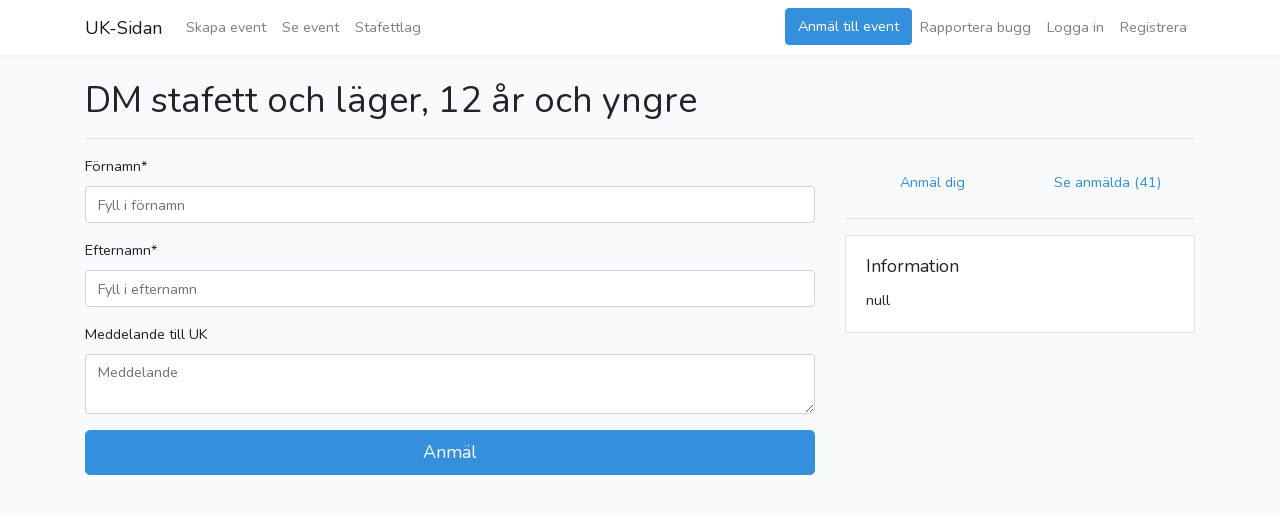

--- FILE ---
content_type: text/html; charset=utf-8
request_url: https://uksidan.vasterassok.se/event/66
body_size: 1254
content:
<!DOCTYPE html>
<html lang="sv">

<head>
    <meta charset="utf-8">
    <meta
        name="viewport"
        content="width=device-width, initial-scale=1"
    >

    <!-- CSRF Token -->
    <meta
        name="csrf-token"
        content="CuRjov79TTqHss0JzyXQfipFgddBZ16sGsqiv5dt"
    >

    <title>UK-Sidan</title>

    <!-- Scripts -->
    <script
        src="https://uksidan.vasterassok.se/js/app.js"
        defer
    ></script>
    <script
        src="https://cdnjs.cloudflare.com/ajax/libs/bootstrap-datepicker/1.8.0/js/bootstrap-datepicker.min.js"
        defer
    ></script>

    <!-- Fonts -->
    <link
        rel="dns-prefetch"
        href="//fonts.gstatic.com"
    >
    <link
        href="https://fonts.googleapis.com/css?family=Nunito"
        rel="stylesheet"
        type="text/css"
    >

    <!-- Styles -->
    <link
        rel="stylesheet"
        href="https://pro.fontawesome.com/releases/v5.5.0/css/light.css"
        integrity="sha384-33RmjeesW9BZ4wR2Gm3n4iBXOvGTto4znqL2kZleiRanWDxM59IHIq5RsbRioqxb"
        crossorigin="anonymous"
    >
    <link
        rel="stylesheet"
        href="https://pro.fontawesome.com/releases/v5.5.0/css/fontawesome.css"
        integrity="sha384-srL3Qh9R/n855m4o5fegS//B2q0R1md7z6ndDYaPj8iEp0j0IuKdFVWMY0JosKPF"
        crossorigin="anonymous"
    >
    <link
        rel="stylesheet"
        href="https://cdnjs.cloudflare.com/ajax/libs/bootstrap-datepicker/1.8.0/css/bootstrap-datepicker3.min.css"
    >
    <link
        href="https://uksidan.vasterassok.se/css/app.css"
        rel="stylesheet"
    >
</head>

<body>
    <div id="app">
        <nav class="navbar navbar-expand-md navbar-light navbar-laravel">
            <div class="container">
                <a
                    class="navbar-brand"
                    href="https://uksidan.vasterassok.se"
                >
                    UK-Sidan
                </a>
                <button
                    class="navbar-toggler"
                    type="button"
                    data-toggle="collapse"
                    data-target="#navbarSupportedContent"
                    aria-controls="navbarSupportedContent"
                    aria-expanded="false"
                    aria-label="Toggle navigation"
                >
                    <span class="navbar-toggler-icon"></span>
                </button>

                <div
                    class="collapse navbar-collapse"
                    id="navbarSupportedContent"
                >
                    <!-- Left Side Of Navbar -->
                    <ul class="navbar-nav mr-auto">
                        <li class="nav-item">
                            <a
                                class="nav-link"
                                href="https://uksidan.vasterassok.se/event"
                            >
                                Skapa event
                            </a>
                        </li>
                        <li class="nav-item">
                            <a
                                class="nav-link"
                                href="https://uksidan.vasterassok.se/events"
                            >
                                Se event
                            </a>
                        </li>
                        <li class="nav-item">
                            <a
                                class="nav-link"
                                href="https://uksidan.vasterassok.se/relays"
                            >
                                Stafettlag
                            </a>
                        </li>
                    </ul>

                    <!-- Right Side Of Navbar -->
                    <ul class="navbar-nav ml-auto">
                        <li class="nav-item">
                            <a
                                class="btn btn-primary"
                                href="https://uksidan.vasterassok.se/events"
                            >
                                Anmäl till event
                            </a>
                        </li>

                        <li>
                            <a
                                class="nav-link"
                                href="https://uksidan.vasterassok.se/bug"
                            >
                                Rapportera bugg
                            </a>
                        </li>

                        <!-- Authentication Links -->
                                                    <li class="nav-item">
                                <a
                                    class="nav-link"
                                    href="https://uksidan.vasterassok.se/login"
                                >Logga in</a>
                            </li>
                            <li class="nav-item">
                                                                    <a
                                        class="nav-link"
                                        href="https://uksidan.vasterassok.se/register"
                                    >Registrera</a>
                                                            </li>
                                            </ul>
                </div>
            </div>
        </nav>

        <main class="py-4">
            <div class="container">
                <div class="flash-message">
                                            
                                                                    
                                                                    
                                                                    
                                                            </div>

                            </div>

                <div class="container">
        <div class="row justify-content-center">
            <div class="col-md-12">
                <h1>
                    DM stafett och läger, 12 år och yngre
                </h1>

                
                <hr>

                <div class="row">
                    <div class="col-md-8">
                                    <form
            action="https://uksidan.vasterassok.se/event/66/signup"
            method="post"
        >
            <input type="hidden" name="_token" value="CuRjov79TTqHss0JzyXQfipFgddBZ16sGsqiv5dt" autocomplete="off">
            <div class="form-group">
                <label for="firstName">Förnamn*</label>
                <input
                    type="text"
                    class="form-control"
                    id="firstName"
                    placeholder="Fyll i förnamn"
                    name="firstName"
                    value=""
                    required="true"
                >
            </div>

            <div class="form-group">
                <label for="lastName">Efternamn*</label>
                <input
                    type="text"
                    class="form-control"
                    id="lastName"
                    placeholder="Fyll i efternamn"
                    name="lastName"
                    value=""
                    required="true"
                >
            </div>

            <div class="form-group">
                <label for="message">Meddelande till UK</label>
                <textarea
                    type="text"
                    class="form-control"
                    id="message"
                    placeholder="Meddelande"
                    name="message"
                ></textarea>
            </div>

                                                                                                
                            <input
                    type="hidden"
                    name="track"
                    value="-1"
                >
            
            <button
                type="submit"
                class="btn btn-primary btn-lg btn-block"
            >
                Anmäl
            </button>
        </form>
                        </div>

                    <div class="col-md-4 mt-2">
                        <nav class="nav nav-pills nav-justified">
                            <a
                                class="nav-item nav-link"
                                href="https://uksidan.vasterassok.se/event/66"
                            >
                                Anmäl dig
                            </a>
                            <a
                                class="nav-item nav-link"
                                href="https://uksidan.vasterassok.se/event/66/signups"
                            >
                                Se anmälda                                     (41)
                                                            </a>
                        </nav>

                        <hr>

                        <div class="card">
                            <div class="card-body">
                                <h5 class="card-title">
                                    Information
                                </h5>
                                <p class="card-text">
                                                                                                                                                    null
                                                                    </p>
                            </div>
                        </div>

                        
                        
                                            </div>
                </div>
            </div>
        </div>
    </div>
        </main>
    </div>
</body>

</html>
